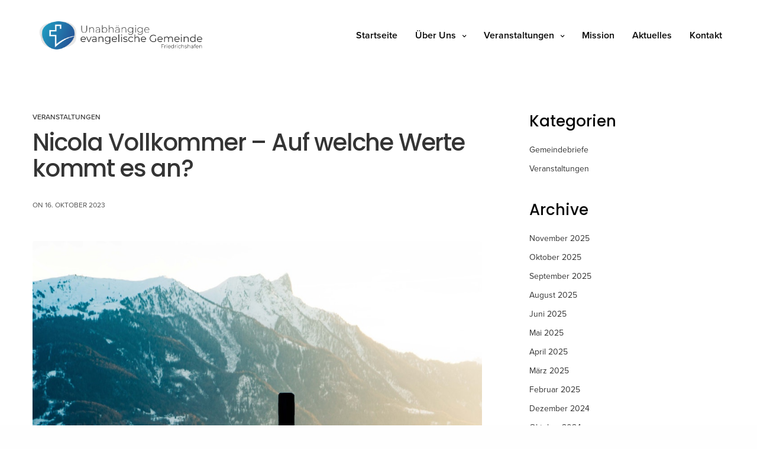

--- FILE ---
content_type: text/html; charset=UTF-8
request_url: https://ueg-fn.de/2023/10/nicola-vollkommer-auf-welche-werte-kommt-es-an/
body_size: 17916
content:
<!doctype html>
<html lang="de" prefix="og: https://ogp.me/ns#">
<head>
<meta charset="UTF-8" />
<meta name="viewport" content="width=device-width, initial-scale=1, maximum-scale=1, viewport-fit=cover">
<link rel="profile" href="http://gmpg.org/xfn/11">
<style>img:is([sizes="auto" i], [sizes^="auto," i]) { contain-intrinsic-size: 3000px 1500px }</style>
<!-- Suchmaschinen-Optimierung durch Rank Math PRO - https://rankmath.com/ -->
<title>Nicola Vollkommer - Auf welche Werte kommt es an? - Unabhängige evangelische Gemeinde Friedrichshafen</title>
<meta name="description" content="Herzliche Einladung zum Frauenabend von Nicola Vollkommer über die Werte auf die es im Leben wirklich ankommt."/>
<meta name="robots" content="index, follow, max-snippet:-1, max-video-preview:-1, max-image-preview:large"/>
<link rel="canonical" href="https://ueg-fn.de/2023/10/nicola-vollkommer-auf-welche-werte-kommt-es-an/" />
<meta property="og:locale" content="de_DE" />
<meta property="og:type" content="article" />
<meta property="og:title" content="Nicola Vollkommer - Auf welche Werte kommt es an? - Unabhängige evangelische Gemeinde Friedrichshafen" />
<meta property="og:description" content="Herzliche Einladung zum Frauenabend von Nicola Vollkommer über die Werte auf die es im Leben wirklich ankommt." />
<meta property="og:url" content="https://ueg-fn.de/2023/10/nicola-vollkommer-auf-welche-werte-kommt-es-an/" />
<meta property="og:site_name" content="Unabhängige evangelische Gemeinde Friedrichshafen" />
<meta property="article:section" content="Veranstaltungen" />
<meta property="og:updated_time" content="2023-10-16T16:40:40+01:00" />
<meta property="og:image" content="https://ueg-fn.de/wp-content/uploads/2021/03/jesus-im-mittelpunkt-trotz-corona-min.jpg" />
<meta property="og:image:secure_url" content="https://ueg-fn.de/wp-content/uploads/2021/03/jesus-im-mittelpunkt-trotz-corona-min.jpg" />
<meta property="og:image:width" content="1000" />
<meta property="og:image:height" content="852" />
<meta property="og:image:alt" content="Nicola Vollkommer &#8211; Auf welche Werte kommt es an?" />
<meta property="og:image:type" content="image/jpeg" />
<meta property="article:published_time" content="2023-10-16T16:38:49+01:00" />
<meta property="article:modified_time" content="2023-10-16T16:40:40+01:00" />
<meta name="twitter:card" content="summary_large_image" />
<meta name="twitter:title" content="Nicola Vollkommer - Auf welche Werte kommt es an? - Unabhängige evangelische Gemeinde Friedrichshafen" />
<meta name="twitter:description" content="Herzliche Einladung zum Frauenabend von Nicola Vollkommer über die Werte auf die es im Leben wirklich ankommt." />
<meta name="twitter:image" content="https://ueg-fn.de/wp-content/uploads/2021/03/jesus-im-mittelpunkt-trotz-corona-min.jpg" />
<meta name="twitter:label1" content="Verfasst von" />
<meta name="twitter:data1" content="Simon Kitzberger" />
<meta name="twitter:label2" content="Lesedauer" />
<meta name="twitter:data2" content="Weniger als eine Minute" />
<script type="application/ld+json" class="rank-math-schema">{"@context":"https://schema.org","@graph":[{"@type":"Organization","@id":"https://ueg-fn.de/#organization","name":"Unabh\u00e4ngige evangelische Gemeinde Friedrichshafen","url":"https://ueg-fn.de","logo":{"@type":"ImageObject","@id":"https://ueg-fn.de/#logo","url":"https://ueg-fn.de/wp-content/uploads/2019/05/cropped-logo-remake-icon-1.png","contentUrl":"https://ueg-fn.de/wp-content/uploads/2019/05/cropped-logo-remake-icon-1.png","caption":"Unabh\u00e4ngige evangelische Gemeinde Friedrichshafen","inLanguage":"de","width":"512","height":"512"}},{"@type":"WebSite","@id":"https://ueg-fn.de/#website","url":"https://ueg-fn.de","name":"Unabh\u00e4ngige evangelische Gemeinde Friedrichshafen","publisher":{"@id":"https://ueg-fn.de/#organization"},"inLanguage":"de"},{"@type":"ImageObject","@id":"https://ueg-fn.de/wp-content/uploads/2021/03/jesus-im-mittelpunkt-trotz-corona-min.jpg","url":"https://ueg-fn.de/wp-content/uploads/2021/03/jesus-im-mittelpunkt-trotz-corona-min.jpg","width":"1000","height":"852","inLanguage":"de"},{"@type":"WebPage","@id":"https://ueg-fn.de/2023/10/nicola-vollkommer-auf-welche-werte-kommt-es-an/#webpage","url":"https://ueg-fn.de/2023/10/nicola-vollkommer-auf-welche-werte-kommt-es-an/","name":"Nicola Vollkommer - Auf welche Werte kommt es an? - Unabh\u00e4ngige evangelische Gemeinde Friedrichshafen","datePublished":"2023-10-16T16:38:49+01:00","dateModified":"2023-10-16T16:40:40+01:00","isPartOf":{"@id":"https://ueg-fn.de/#website"},"primaryImageOfPage":{"@id":"https://ueg-fn.de/wp-content/uploads/2021/03/jesus-im-mittelpunkt-trotz-corona-min.jpg"},"inLanguage":"de"},{"@type":"Person","@id":"https://ueg-fn.de/author/uegadmin/","name":"Simon Kitzberger","url":"https://ueg-fn.de/author/uegadmin/","image":{"@type":"ImageObject","@id":"https://secure.gravatar.com/avatar/671fa180c8a930dd53bfbe830612a756?s=96&amp;d=mm&amp;r=g","url":"https://secure.gravatar.com/avatar/671fa180c8a930dd53bfbe830612a756?s=96&amp;d=mm&amp;r=g","caption":"Simon Kitzberger","inLanguage":"de"},"worksFor":{"@id":"https://ueg-fn.de/#organization"}},{"@type":"BlogPosting","headline":"Nicola Vollkommer - Auf welche Werte kommt es an? - Unabh\u00e4ngige evangelische Gemeinde Friedrichshafen","datePublished":"2023-10-16T16:38:49+01:00","dateModified":"2023-10-16T16:40:40+01:00","articleSection":"Veranstaltungen","author":{"@id":"https://ueg-fn.de/author/uegadmin/","name":"Simon Kitzberger"},"publisher":{"@id":"https://ueg-fn.de/#organization"},"description":"Herzliche Einladung zum Frauenabend von Nicola Vollkommer \u00fcber die Werte auf die es im Leben wirklich ankommt.","name":"Nicola Vollkommer - Auf welche Werte kommt es an? - Unabh\u00e4ngige evangelische Gemeinde Friedrichshafen","@id":"https://ueg-fn.de/2023/10/nicola-vollkommer-auf-welche-werte-kommt-es-an/#richSnippet","isPartOf":{"@id":"https://ueg-fn.de/2023/10/nicola-vollkommer-auf-welche-werte-kommt-es-an/#webpage"},"image":{"@id":"https://ueg-fn.de/wp-content/uploads/2021/03/jesus-im-mittelpunkt-trotz-corona-min.jpg"},"inLanguage":"de","mainEntityOfPage":{"@id":"https://ueg-fn.de/2023/10/nicola-vollkommer-auf-welche-werte-kommt-es-an/#webpage"}}]}</script>
<!-- /Rank Math WordPress SEO Plugin -->
<link rel='dns-prefetch' href='//use.typekit.net' />
<link rel="alternate" type="application/rss+xml" title="Unabhängige evangelische Gemeinde Friedrichshafen &raquo; Feed" href="https://ueg-fn.de/feed/" />
<link rel="alternate" type="application/rss+xml" title="Unabhängige evangelische Gemeinde Friedrichshafen &raquo; Kommentar-Feed" href="https://ueg-fn.de/comments/feed/" />
<link rel="alternate" type="application/rss+xml" title="Unabhängige evangelische Gemeinde Friedrichshafen &raquo; Nicola Vollkommer &#8211; Auf welche Werte kommt es an?-Kommentar-Feed" href="https://ueg-fn.de/2023/10/nicola-vollkommer-auf-welche-werte-kommt-es-an/feed/" />
<script type="text/javascript">
/* <![CDATA[ */
window._wpemojiSettings = {"baseUrl":"https:\/\/s.w.org\/images\/core\/emoji\/15.0.3\/72x72\/","ext":".png","svgUrl":"https:\/\/s.w.org\/images\/core\/emoji\/15.0.3\/svg\/","svgExt":".svg","source":{"concatemoji":"https:\/\/ueg-fn.de\/wp-includes\/js\/wp-emoji-release.min.js?ver=6.7.4"}};
/*! This file is auto-generated */
!function(i,n){var o,s,e;function c(e){try{var t={supportTests:e,timestamp:(new Date).valueOf()};sessionStorage.setItem(o,JSON.stringify(t))}catch(e){}}function p(e,t,n){e.clearRect(0,0,e.canvas.width,e.canvas.height),e.fillText(t,0,0);var t=new Uint32Array(e.getImageData(0,0,e.canvas.width,e.canvas.height).data),r=(e.clearRect(0,0,e.canvas.width,e.canvas.height),e.fillText(n,0,0),new Uint32Array(e.getImageData(0,0,e.canvas.width,e.canvas.height).data));return t.every(function(e,t){return e===r[t]})}function u(e,t,n){switch(t){case"flag":return n(e,"\ud83c\udff3\ufe0f\u200d\u26a7\ufe0f","\ud83c\udff3\ufe0f\u200b\u26a7\ufe0f")?!1:!n(e,"\ud83c\uddfa\ud83c\uddf3","\ud83c\uddfa\u200b\ud83c\uddf3")&&!n(e,"\ud83c\udff4\udb40\udc67\udb40\udc62\udb40\udc65\udb40\udc6e\udb40\udc67\udb40\udc7f","\ud83c\udff4\u200b\udb40\udc67\u200b\udb40\udc62\u200b\udb40\udc65\u200b\udb40\udc6e\u200b\udb40\udc67\u200b\udb40\udc7f");case"emoji":return!n(e,"\ud83d\udc26\u200d\u2b1b","\ud83d\udc26\u200b\u2b1b")}return!1}function f(e,t,n){var r="undefined"!=typeof WorkerGlobalScope&&self instanceof WorkerGlobalScope?new OffscreenCanvas(300,150):i.createElement("canvas"),a=r.getContext("2d",{willReadFrequently:!0}),o=(a.textBaseline="top",a.font="600 32px Arial",{});return e.forEach(function(e){o[e]=t(a,e,n)}),o}function t(e){var t=i.createElement("script");t.src=e,t.defer=!0,i.head.appendChild(t)}"undefined"!=typeof Promise&&(o="wpEmojiSettingsSupports",s=["flag","emoji"],n.supports={everything:!0,everythingExceptFlag:!0},e=new Promise(function(e){i.addEventListener("DOMContentLoaded",e,{once:!0})}),new Promise(function(t){var n=function(){try{var e=JSON.parse(sessionStorage.getItem(o));if("object"==typeof e&&"number"==typeof e.timestamp&&(new Date).valueOf()<e.timestamp+604800&&"object"==typeof e.supportTests)return e.supportTests}catch(e){}return null}();if(!n){if("undefined"!=typeof Worker&&"undefined"!=typeof OffscreenCanvas&&"undefined"!=typeof URL&&URL.createObjectURL&&"undefined"!=typeof Blob)try{var e="postMessage("+f.toString()+"("+[JSON.stringify(s),u.toString(),p.toString()].join(",")+"));",r=new Blob([e],{type:"text/javascript"}),a=new Worker(URL.createObjectURL(r),{name:"wpTestEmojiSupports"});return void(a.onmessage=function(e){c(n=e.data),a.terminate(),t(n)})}catch(e){}c(n=f(s,u,p))}t(n)}).then(function(e){for(var t in e)n.supports[t]=e[t],n.supports.everything=n.supports.everything&&n.supports[t],"flag"!==t&&(n.supports.everythingExceptFlag=n.supports.everythingExceptFlag&&n.supports[t]);n.supports.everythingExceptFlag=n.supports.everythingExceptFlag&&!n.supports.flag,n.DOMReady=!1,n.readyCallback=function(){n.DOMReady=!0}}).then(function(){return e}).then(function(){var e;n.supports.everything||(n.readyCallback(),(e=n.source||{}).concatemoji?t(e.concatemoji):e.wpemoji&&e.twemoji&&(t(e.twemoji),t(e.wpemoji)))}))}((window,document),window._wpemojiSettings);
/* ]]> */
</script>
<!-- <link rel='stylesheet' id='mec-select2-style-css' href='https://ueg-fn.de/wp-content/plugins/modern-events-calendar-lite/assets/packages/select2/select2.min.css?ver=6.5.5' media='all' /> -->
<!-- <link rel='stylesheet' id='mec-font-icons-css' href='https://ueg-fn.de/wp-content/plugins/modern-events-calendar-lite/assets/css/iconfonts.css?ver=6.7.4' media='all' /> -->
<!-- <link rel='stylesheet' id='mec-frontend-style-css' href='https://ueg-fn.de/wp-content/plugins/modern-events-calendar-lite/assets/css/frontend.min.css?ver=6.5.5' media='all' /> -->
<!-- <link rel='stylesheet' id='mec-tooltip-style-css' href='https://ueg-fn.de/wp-content/plugins/modern-events-calendar-lite/assets/packages/tooltip/tooltip.css?ver=6.7.4' media='all' /> -->
<!-- <link rel='stylesheet' id='mec-tooltip-shadow-style-css' href='https://ueg-fn.de/wp-content/plugins/modern-events-calendar-lite/assets/packages/tooltip/tooltipster-sideTip-shadow.min.css?ver=6.7.4' media='all' /> -->
<!-- <link rel='stylesheet' id='featherlight-css' href='https://ueg-fn.de/wp-content/plugins/modern-events-calendar-lite/assets/packages/featherlight/featherlight.css?ver=6.7.4' media='all' /> -->
<!-- <link rel='stylesheet' id='mec-lity-style-css' href='https://ueg-fn.de/wp-content/plugins/modern-events-calendar-lite/assets/packages/lity/lity.min.css?ver=6.7.4' media='all' /> -->
<!-- <link rel='stylesheet' id='mec-general-calendar-style-css' href='https://ueg-fn.de/wp-content/plugins/modern-events-calendar-lite/assets/css/mec-general-calendar.css?ver=6.7.4' media='all' /> -->
<link rel="stylesheet" type="text/css" href="//ueg-fn.de/wp-content/cache/wpfc-minified/g0i8hs4q/hqfc1.css" media="all"/>
<style id='wp-emoji-styles-inline-css' type='text/css'>
img.wp-smiley, img.emoji {
display: inline !important;
border: none !important;
box-shadow: none !important;
height: 1em !important;
width: 1em !important;
margin: 0 0.07em !important;
vertical-align: -0.1em !important;
background: none !important;
padding: 0 !important;
}
</style>
<!-- <link rel='stylesheet' id='wp-block-library-css' href='https://ueg-fn.de/wp-includes/css/dist/block-library/style.min.css?ver=6.7.4' media='all' /> -->
<link rel="stylesheet" type="text/css" href="//ueg-fn.de/wp-content/cache/wpfc-minified/8uxbgsas/7nmll.css" media="all"/>
<style id='rank-math-toc-block-style-inline-css' type='text/css'>
.wp-block-rank-math-toc-block nav ol{counter-reset:item}.wp-block-rank-math-toc-block nav ol li{display:block}.wp-block-rank-math-toc-block nav ol li:before{content:counters(item, ".") ". ";counter-increment:item}
</style>
<style id='rank-math-rich-snippet-style-inline-css' type='text/css'>
/*!
* Plugin:  Rank Math
* URL: https://rankmath.com/wordpress/plugin/seo-suite/
* Name:  rank-math-review-snippet.css
*/@-webkit-keyframes spin{0%{-webkit-transform:rotate(0deg)}100%{-webkit-transform:rotate(-360deg)}}@keyframes spin{0%{-webkit-transform:rotate(0deg)}100%{-webkit-transform:rotate(-360deg)}}@keyframes bounce{from{-webkit-transform:translateY(0px);transform:translateY(0px)}to{-webkit-transform:translateY(-5px);transform:translateY(-5px)}}@-webkit-keyframes bounce{from{-webkit-transform:translateY(0px);transform:translateY(0px)}to{-webkit-transform:translateY(-5px);transform:translateY(-5px)}}@-webkit-keyframes loading{0%{background-size:20% 50% ,20% 50% ,20% 50%}20%{background-size:20% 20% ,20% 50% ,20% 50%}40%{background-size:20% 100%,20% 20% ,20% 50%}60%{background-size:20% 50% ,20% 100%,20% 20%}80%{background-size:20% 50% ,20% 50% ,20% 100%}100%{background-size:20% 50% ,20% 50% ,20% 50%}}@keyframes loading{0%{background-size:20% 50% ,20% 50% ,20% 50%}20%{background-size:20% 20% ,20% 50% ,20% 50%}40%{background-size:20% 100%,20% 20% ,20% 50%}60%{background-size:20% 50% ,20% 100%,20% 20%}80%{background-size:20% 50% ,20% 50% ,20% 100%}100%{background-size:20% 50% ,20% 50% ,20% 50%}}:root{--rankmath-wp-adminbar-height: 0}#rank-math-rich-snippet-wrapper{overflow:hidden}#rank-math-rich-snippet-wrapper h5.rank-math-title{display:block;font-size:18px;line-height:1.4}#rank-math-rich-snippet-wrapper .rank-math-review-image{float:right;max-width:40%;margin-left:15px}#rank-math-rich-snippet-wrapper .rank-math-review-data{margin-bottom:15px}#rank-math-rich-snippet-wrapper .rank-math-total-wrapper{width:100%;padding:0 0 20px 0;float:left;clear:both;position:relative;-webkit-box-sizing:border-box;box-sizing:border-box}#rank-math-rich-snippet-wrapper .rank-math-total-wrapper .rank-math-total{border:0;display:block;margin:0;width:auto;float:left;text-align:left;padding:0;font-size:24px;line-height:1;font-weight:700;-webkit-box-sizing:border-box;box-sizing:border-box;overflow:hidden}#rank-math-rich-snippet-wrapper .rank-math-total-wrapper .rank-math-review-star{float:left;margin-left:15px;margin-top:5px;position:relative;z-index:99;line-height:1}#rank-math-rich-snippet-wrapper .rank-math-total-wrapper .rank-math-review-star .rank-math-review-result-wrapper{display:inline-block;white-space:nowrap;position:relative;color:#e7e7e7}#rank-math-rich-snippet-wrapper .rank-math-total-wrapper .rank-math-review-star .rank-math-review-result-wrapper .rank-math-review-result{position:absolute;top:0;left:0;overflow:hidden;white-space:nowrap;color:#ffbe01}#rank-math-rich-snippet-wrapper .rank-math-total-wrapper .rank-math-review-star .rank-math-review-result-wrapper i{font-size:18px;-webkit-text-stroke-width:1px;font-style:normal;padding:0 2px;line-height:inherit}#rank-math-rich-snippet-wrapper .rank-math-total-wrapper .rank-math-review-star .rank-math-review-result-wrapper i:before{content:"\2605"}body.rtl #rank-math-rich-snippet-wrapper .rank-math-review-image{float:left;margin-left:0;margin-right:15px}body.rtl #rank-math-rich-snippet-wrapper .rank-math-total-wrapper .rank-math-total{float:right}body.rtl #rank-math-rich-snippet-wrapper .rank-math-total-wrapper .rank-math-review-star{float:right;margin-left:0;margin-right:15px}body.rtl #rank-math-rich-snippet-wrapper .rank-math-total-wrapper .rank-math-review-star .rank-math-review-result{left:auto;right:0}@media screen and (max-width: 480px){#rank-math-rich-snippet-wrapper .rank-math-review-image{display:block;max-width:100%;width:100%;text-align:center;margin-right:0}#rank-math-rich-snippet-wrapper .rank-math-review-data{clear:both}}.clear{clear:both}
</style>
<style id='classic-theme-styles-inline-css' type='text/css'>
/*! This file is auto-generated */
.wp-block-button__link{color:#fff;background-color:#32373c;border-radius:9999px;box-shadow:none;text-decoration:none;padding:calc(.667em + 2px) calc(1.333em + 2px);font-size:1.125em}.wp-block-file__button{background:#32373c;color:#fff;text-decoration:none}
</style>
<style id='global-styles-inline-css' type='text/css'>
:root{--wp--preset--aspect-ratio--square: 1;--wp--preset--aspect-ratio--4-3: 4/3;--wp--preset--aspect-ratio--3-4: 3/4;--wp--preset--aspect-ratio--3-2: 3/2;--wp--preset--aspect-ratio--2-3: 2/3;--wp--preset--aspect-ratio--16-9: 16/9;--wp--preset--aspect-ratio--9-16: 9/16;--wp--preset--color--black: #000000;--wp--preset--color--cyan-bluish-gray: #abb8c3;--wp--preset--color--white: #ffffff;--wp--preset--color--pale-pink: #f78da7;--wp--preset--color--vivid-red: #cf2e2e;--wp--preset--color--luminous-vivid-orange: #ff6900;--wp--preset--color--luminous-vivid-amber: #fcb900;--wp--preset--color--light-green-cyan: #7bdcb5;--wp--preset--color--vivid-green-cyan: #00d084;--wp--preset--color--pale-cyan-blue: #8ed1fc;--wp--preset--color--vivid-cyan-blue: #0693e3;--wp--preset--color--vivid-purple: #9b51e0;--wp--preset--color--thb-accent: #2097bf;--wp--preset--gradient--vivid-cyan-blue-to-vivid-purple: linear-gradient(135deg,rgba(6,147,227,1) 0%,rgb(155,81,224) 100%);--wp--preset--gradient--light-green-cyan-to-vivid-green-cyan: linear-gradient(135deg,rgb(122,220,180) 0%,rgb(0,208,130) 100%);--wp--preset--gradient--luminous-vivid-amber-to-luminous-vivid-orange: linear-gradient(135deg,rgba(252,185,0,1) 0%,rgba(255,105,0,1) 100%);--wp--preset--gradient--luminous-vivid-orange-to-vivid-red: linear-gradient(135deg,rgba(255,105,0,1) 0%,rgb(207,46,46) 100%);--wp--preset--gradient--very-light-gray-to-cyan-bluish-gray: linear-gradient(135deg,rgb(238,238,238) 0%,rgb(169,184,195) 100%);--wp--preset--gradient--cool-to-warm-spectrum: linear-gradient(135deg,rgb(74,234,220) 0%,rgb(151,120,209) 20%,rgb(207,42,186) 40%,rgb(238,44,130) 60%,rgb(251,105,98) 80%,rgb(254,248,76) 100%);--wp--preset--gradient--blush-light-purple: linear-gradient(135deg,rgb(255,206,236) 0%,rgb(152,150,240) 100%);--wp--preset--gradient--blush-bordeaux: linear-gradient(135deg,rgb(254,205,165) 0%,rgb(254,45,45) 50%,rgb(107,0,62) 100%);--wp--preset--gradient--luminous-dusk: linear-gradient(135deg,rgb(255,203,112) 0%,rgb(199,81,192) 50%,rgb(65,88,208) 100%);--wp--preset--gradient--pale-ocean: linear-gradient(135deg,rgb(255,245,203) 0%,rgb(182,227,212) 50%,rgb(51,167,181) 100%);--wp--preset--gradient--electric-grass: linear-gradient(135deg,rgb(202,248,128) 0%,rgb(113,206,126) 100%);--wp--preset--gradient--midnight: linear-gradient(135deg,rgb(2,3,129) 0%,rgb(40,116,252) 100%);--wp--preset--font-size--small: 13px;--wp--preset--font-size--medium: 20px;--wp--preset--font-size--large: 36px;--wp--preset--font-size--x-large: 42px;--wp--preset--spacing--20: 0.44rem;--wp--preset--spacing--30: 0.67rem;--wp--preset--spacing--40: 1rem;--wp--preset--spacing--50: 1.5rem;--wp--preset--spacing--60: 2.25rem;--wp--preset--spacing--70: 3.38rem;--wp--preset--spacing--80: 5.06rem;--wp--preset--shadow--natural: 6px 6px 9px rgba(0, 0, 0, 0.2);--wp--preset--shadow--deep: 12px 12px 50px rgba(0, 0, 0, 0.4);--wp--preset--shadow--sharp: 6px 6px 0px rgba(0, 0, 0, 0.2);--wp--preset--shadow--outlined: 6px 6px 0px -3px rgba(255, 255, 255, 1), 6px 6px rgba(0, 0, 0, 1);--wp--preset--shadow--crisp: 6px 6px 0px rgba(0, 0, 0, 1);}:where(.is-layout-flex){gap: 0.5em;}:where(.is-layout-grid){gap: 0.5em;}body .is-layout-flex{display: flex;}.is-layout-flex{flex-wrap: wrap;align-items: center;}.is-layout-flex > :is(*, div){margin: 0;}body .is-layout-grid{display: grid;}.is-layout-grid > :is(*, div){margin: 0;}:where(.wp-block-columns.is-layout-flex){gap: 2em;}:where(.wp-block-columns.is-layout-grid){gap: 2em;}:where(.wp-block-post-template.is-layout-flex){gap: 1.25em;}:where(.wp-block-post-template.is-layout-grid){gap: 1.25em;}.has-black-color{color: var(--wp--preset--color--black) !important;}.has-cyan-bluish-gray-color{color: var(--wp--preset--color--cyan-bluish-gray) !important;}.has-white-color{color: var(--wp--preset--color--white) !important;}.has-pale-pink-color{color: var(--wp--preset--color--pale-pink) !important;}.has-vivid-red-color{color: var(--wp--preset--color--vivid-red) !important;}.has-luminous-vivid-orange-color{color: var(--wp--preset--color--luminous-vivid-orange) !important;}.has-luminous-vivid-amber-color{color: var(--wp--preset--color--luminous-vivid-amber) !important;}.has-light-green-cyan-color{color: var(--wp--preset--color--light-green-cyan) !important;}.has-vivid-green-cyan-color{color: var(--wp--preset--color--vivid-green-cyan) !important;}.has-pale-cyan-blue-color{color: var(--wp--preset--color--pale-cyan-blue) !important;}.has-vivid-cyan-blue-color{color: var(--wp--preset--color--vivid-cyan-blue) !important;}.has-vivid-purple-color{color: var(--wp--preset--color--vivid-purple) !important;}.has-black-background-color{background-color: var(--wp--preset--color--black) !important;}.has-cyan-bluish-gray-background-color{background-color: var(--wp--preset--color--cyan-bluish-gray) !important;}.has-white-background-color{background-color: var(--wp--preset--color--white) !important;}.has-pale-pink-background-color{background-color: var(--wp--preset--color--pale-pink) !important;}.has-vivid-red-background-color{background-color: var(--wp--preset--color--vivid-red) !important;}.has-luminous-vivid-orange-background-color{background-color: var(--wp--preset--color--luminous-vivid-orange) !important;}.has-luminous-vivid-amber-background-color{background-color: var(--wp--preset--color--luminous-vivid-amber) !important;}.has-light-green-cyan-background-color{background-color: var(--wp--preset--color--light-green-cyan) !important;}.has-vivid-green-cyan-background-color{background-color: var(--wp--preset--color--vivid-green-cyan) !important;}.has-pale-cyan-blue-background-color{background-color: var(--wp--preset--color--pale-cyan-blue) !important;}.has-vivid-cyan-blue-background-color{background-color: var(--wp--preset--color--vivid-cyan-blue) !important;}.has-vivid-purple-background-color{background-color: var(--wp--preset--color--vivid-purple) !important;}.has-black-border-color{border-color: var(--wp--preset--color--black) !important;}.has-cyan-bluish-gray-border-color{border-color: var(--wp--preset--color--cyan-bluish-gray) !important;}.has-white-border-color{border-color: var(--wp--preset--color--white) !important;}.has-pale-pink-border-color{border-color: var(--wp--preset--color--pale-pink) !important;}.has-vivid-red-border-color{border-color: var(--wp--preset--color--vivid-red) !important;}.has-luminous-vivid-orange-border-color{border-color: var(--wp--preset--color--luminous-vivid-orange) !important;}.has-luminous-vivid-amber-border-color{border-color: var(--wp--preset--color--luminous-vivid-amber) !important;}.has-light-green-cyan-border-color{border-color: var(--wp--preset--color--light-green-cyan) !important;}.has-vivid-green-cyan-border-color{border-color: var(--wp--preset--color--vivid-green-cyan) !important;}.has-pale-cyan-blue-border-color{border-color: var(--wp--preset--color--pale-cyan-blue) !important;}.has-vivid-cyan-blue-border-color{border-color: var(--wp--preset--color--vivid-cyan-blue) !important;}.has-vivid-purple-border-color{border-color: var(--wp--preset--color--vivid-purple) !important;}.has-vivid-cyan-blue-to-vivid-purple-gradient-background{background: var(--wp--preset--gradient--vivid-cyan-blue-to-vivid-purple) !important;}.has-light-green-cyan-to-vivid-green-cyan-gradient-background{background: var(--wp--preset--gradient--light-green-cyan-to-vivid-green-cyan) !important;}.has-luminous-vivid-amber-to-luminous-vivid-orange-gradient-background{background: var(--wp--preset--gradient--luminous-vivid-amber-to-luminous-vivid-orange) !important;}.has-luminous-vivid-orange-to-vivid-red-gradient-background{background: var(--wp--preset--gradient--luminous-vivid-orange-to-vivid-red) !important;}.has-very-light-gray-to-cyan-bluish-gray-gradient-background{background: var(--wp--preset--gradient--very-light-gray-to-cyan-bluish-gray) !important;}.has-cool-to-warm-spectrum-gradient-background{background: var(--wp--preset--gradient--cool-to-warm-spectrum) !important;}.has-blush-light-purple-gradient-background{background: var(--wp--preset--gradient--blush-light-purple) !important;}.has-blush-bordeaux-gradient-background{background: var(--wp--preset--gradient--blush-bordeaux) !important;}.has-luminous-dusk-gradient-background{background: var(--wp--preset--gradient--luminous-dusk) !important;}.has-pale-ocean-gradient-background{background: var(--wp--preset--gradient--pale-ocean) !important;}.has-electric-grass-gradient-background{background: var(--wp--preset--gradient--electric-grass) !important;}.has-midnight-gradient-background{background: var(--wp--preset--gradient--midnight) !important;}.has-small-font-size{font-size: var(--wp--preset--font-size--small) !important;}.has-medium-font-size{font-size: var(--wp--preset--font-size--medium) !important;}.has-large-font-size{font-size: var(--wp--preset--font-size--large) !important;}.has-x-large-font-size{font-size: var(--wp--preset--font-size--x-large) !important;}
:where(.wp-block-post-template.is-layout-flex){gap: 1.25em;}:where(.wp-block-post-template.is-layout-grid){gap: 1.25em;}
:where(.wp-block-columns.is-layout-flex){gap: 2em;}:where(.wp-block-columns.is-layout-grid){gap: 2em;}
:root :where(.wp-block-pullquote){font-size: 1.5em;line-height: 1.6;}
</style>
<!-- <link rel='stylesheet' id='wpps-fonts-css' href='https://ueg-fn.de/wp-content/plugins/wp-edit-password-protected/assets/css/wpps-fonts.css?ver=1.2.9' media='all' /> -->
<!-- <link rel='stylesheet' id='wppps-style-css' href='https://ueg-fn.de/wp-content/plugins/wp-edit-password-protected/assets/css/wppps-style.css?ver=1.2.9' media='all' /> -->
<!-- <link rel='stylesheet' id='thb-fa-css' href='https://ueg-fn.de/wp-content/themes/revolution/assets/css/font-awesome.min.css?ver=2.4.5.3' media='all' /> -->
<!-- <link rel='stylesheet' id='thb-app-css' href='https://ueg-fn.de/wp-content/themes/revolution/assets/css/app.css?ver=2.4.5.3' media='all' /> -->
<link rel="stylesheet" type="text/css" href="//ueg-fn.de/wp-content/cache/wpfc-minified/kp0ym3oc/7woit.css" media="all"/>
<style id='thb-app-inline-css' type='text/css'>
h1, .h1, .thb-countdown .thb-countdown-ul li .timestamp, h2, .h2, h3, .h3, h4, .h4, h5, .h5, h6, .h6 {font-family:'Poppins', 'BlinkMacSystemFont', -apple-system, 'Roboto', 'Lucida Sans';}body {font-family:'proxima-nova', 'BlinkMacSystemFont', -apple-system, 'Roboto', 'Lucida Sans';}.thb-full-menu {}.thb-mobile-menu,.thb-secondary-menu {}em {font-family:'Playfair Display', 'BlinkMacSystemFont', -apple-system, 'Roboto', 'Lucida Sans';}label {}input[type="submit"],submit,.button,.btn,.btn-block,.btn-text,.vc_btn3 {}p,.post-detail .post-content {}.thb-full-menu>li>a,.thb-header-menu>li>a {font-weight:600;}.subfooter .thb-full-menu>li>a {}.subheader {}.thb-full-menu li .sub-menu a,.thb-dropdown-style2 .thb-full-menu .sub-menu>li a,.thb-dropdown-style2 .thb-full-menu .sub-menu>li.title-item>a,.thb-dropdown-style3 .thb-full-menu .sub-menu>li a,.thb-dropdown-style3 .thb-full-menu .sub-menu>li.title-item>a,.thb-header-menu li .sub-menu a {}.thb-full-menu>li>a.social {}.widget>h6 {font-weight:500;font-size:26px;}.footer .widget,.footer .widget p {}.thb-mobile-menu>li>a {}.thb-mobile-menu .sub-menu a {}.thb-secondary-menu a {}#mobile-menu .menu-footer {}#mobile-menu .socials a {}.subfooter .socials a {}.products .product.thb-listing-style2 h3,.products .product.thb-listing-style1 h3 {}.thb-product-detail .product-information h1.product_title {}.thb-product-detail .product-information .woocommerce-product-details__short-description,.thb-product-detail .product-information .woocommerce-product-details__short-description p {}@media screen and (min-width:1024px) {h1,.h1 {}}h1,.h1 {}@media screen and (min-width:1024px) {h2 {}}h2 {}@media screen and (min-width:1024px) {h3 {}}h3 {}@media screen and (min-width:1024px) {h4 {}}h4 {}@media screen and (min-width:1024px) {h5 {}}h5 {}h6 {}.header-secondary-text div p:not(.smaller) {}.header-secondary-text div p.smaller {}.logolink .logoimg {max-height:60px;}.logolink .logoimg[src$=".svg"] {max-height:100%;height:60px;}@media only screen and (min-width:40.0625em) {.header {padding-top:30px;padding-bottom:30px;;}}@media only screen and (min-width:40.0625em) {.header.fixed {padding-top:15px;padding-bottom:15px;;}}@media only screen and (max-width:40.0625em) {.header,.header.fixed {padding-top:15px;padding-bottom:15px;;}}.footer {padding-top:120px;}.subfooter {padding-top:90px;padding-bottom:80px;}a:hover,.thb-full-menu.thb-standard>li.current-menu-item:not(.has-hash)>a,.thb-full-menu>li a:not(.logolink)[data-filter].active,#mobile-menu.dark .thb-mobile-menu>li>a:hover,#mobile-menu.dark .sub-menu a:hover,#mobile-menu.dark .thb-secondary-menu a:hover,.thb-mobile-menu>li.menu-item-has-children>a:hover .thb-arrow div,.thb-secondary-menu a:hover,.authorpage .author-content .square-icon:hover,.authorpage .author-content .square-icon.email:hover,.commentlist .comment .reply a:hover,input[type="submit"].style3,.button.style3,.btn.style3,input[type="submit"].style4,.button.style4,.btn.style4,input[type="submit"].style4:hover,.button.style4:hover,.btn.style4:hover,.more-link,.thb-portfolio-filter.style1 ul li a:hover,.thb-portfolio-filter.style1 ul li a.active,.thb-portfolio-filter.style2 .select2.select2-container--default .select2-selection--single .select2-selection__rendered,.thb-portfolio-filter.style2 .select2-dropdown .select2-results__options .select2-results__option[aria-selected=true] span,.thb-portfolio-filter.style2 .select2-dropdown .select2-results__options .select2-results__option.select2-results__option--highlighted span,.thb-autotype .thb-autotype-entry,.thb-tabs.style3 .vc_tta-panel-heading h4 a:hover,.thb-tabs.style3 .vc_tta-panel-heading h4 a.active,.thb-tabs.style4 .vc_tta-panel-heading h4 a.active,.thb-tabs.style4 .vc_tta-panel-heading h4 a:hover,.thb_location_container.row .thb_location h5,.thb-portfolio-slider.thb-portfolio-slider-style3 .portfolio-slide .content-side .thb-categories,.thb-portfolio-slider.thb-portfolio-slider-style3 .portfolio-slide .content-side .thb-categories a,.woocommerce-checkout-payment .wc_payment_methods .wc_payment_method.payment_method_paypal .about_paypal,input[type="submit"].style2, .button.style2, .btn.style2,.thb-header-menu > li.menu-item-has-children:hover > a,.thb-header-menu > li.menu-item-has-children.sfHover > a,.thb-header-menu > li.menu-item-has-children:hover>a span:after,.thb-header-menu > li.menu-item-has-children.sfHover > a span:after,.thb-pricing-table.style2 .pricing-container .thb_pricing_head .thb-price,.post.style8 .style8-meta .style8-link a,.thb-iconbox.top.type5 .iconbox-content .thb-read-more,.thb-testimonials.style7 .testimonial-author cite,.thb-testimonials.style7 .testimonial-author span,.post.style9.active .post-title a,.columns.thb-light-column .post.style9 .post-category a,.thb-page-header .thb-blog-categories li a.active,.has-thb-accent-color,.wp-block-button .wp-block-button__link.has-thb-accent-color,.thb-page-menu.style2 li:hover a,.thb-page-menu.style2 li.current_page_item a,.post.style10 .style10-readmore,.btn-text.style-accent-link,.thb-page-menu li.current_page_item a {color:#2097bf;}.thb-full-menu.thb-line-marker>li>a:before,.thb-page-header .thb-blog-categories li a:after,.select2-container .select2-dropdown .select2-results .select2-results__option[aria-selected=true],input[type="submit"],.button,.btn,input[type="submit"].black:hover,input[type="submit"].wc-forward.checkout:hover,.button.black:hover,.button.wc-forward.checkout:hover,.btn.black:not(.style4):hover,.btn.wc-forward.checkout:hover,input[type="submit"].style2:hover,.button.style2:hover,.btn.style2:hover,input[type="submit"].style3:before,.button.style3:before,.btn.style3:before,input[type="submit"].style4:after,.button.style4:after,.btn.style4:after,.btn-text.style3 .circle-btn,[class^="tag-cloud-link"]:hover,.thb-portfolio-filter.style1 ul li a:before,.thb-portfolio-filter.style2 .select2.select2-container--default .select2-selection--single .select2-selection__arrow:after,.thb-portfolio-filter.style2 .select2.select2-container--default .select2-selection--single .select2-selection__arrow:before,.thb-portfolio-filter.style2 .select2-dropdown .select2-results__options .select2-results__option span:before,.boxed-icon.email:hover,.thb-progressbar .thb-progress span,#scroll_to_top:hover .thb-animated-arrow.circular,.thb-tabs.style1 .vc_tta-panel-heading h4 a:before,.thb-tabs.style4 .vc_tta-panel-heading h4 a:before,.thb-client-row.thb-opacity.with-accent .thb-client:hover,.badge.onsale,.demo_store,.products .product .product_after_title .button:hover:after,.woocommerce-MyAccount-navigation ul li:hover a,.woocommerce-MyAccount-navigation ul li.is-active a,.footer_bar .socials .social.email:hover,.thb-header-menu > li.menu-item-has-children > a span:before,.thb-page-menu.style1 li:hover a, .thb-page-menu.style1 li.current_page_item a,.thb-client-row .style4 .accent-color,.preloader-style3-container:before,.preloader-style3-container:after,.has-thb-accent-background-color,.wp-block-button .wp-block-button__link.has-thb-accent-background-color,.thb-portfolio-slider.thb-portfolio-slider-style7 .portfolio-style7-dots-wrapper .thb-portfolio-slider-style7-bullets:before,.thb-portfolio-slider.thb-portfolio-slider-style8 .thb-portfolio-slide-excerpt {background-color:#2097bf;}input[type="submit"]:hover,.button:hover,.btn:hover {background-color:#1e8cb2;}.share_container .product_copy form,input[type="text"]:focus,input[type="password"]:focus,input[type="date"]:focus,input[type="datetime"]:focus,input[type="email"]:focus,input[type="number"]:focus,input[type="search"]:focus,input[type="tel"]:focus,input[type="time"]:focus,input[type="url"]:focus,textarea:focus,.select2.select2-container--default.select2-container--open .select2-selection--single,.select2-container .select2-dropdown,.select2-container .select2-dropdown.select2-drop-active,input[type="submit"].style2,.button.style2,.btn.style2,input[type="submit"].style3,.button.style3,.btn.style3,input[type="submit"].style4,.button.style4,.btn.style4,[class^="tag-cloud-link"]:hover,.boxed-icon.email:hover,.wpb_text_column a:not(.btn):not(.button):after,.thb-client-row.has-border.thb-opacity.with-accent .thb-client:hover,.thb-pricing-table.style1 .thb-pricing-column.highlight-true .pricing-container,.woocommerce-MyAccount-navigation ul li:hover a,.woocommerce-MyAccount-navigation ul li.is-active a,.footer_bar .socials .social.email:hover,.thb-iconbox.top.type5,.thb-page-menu.style1 li:hover a, .thb-page-menu.style1 li.current_page_item a,.post.style9 .style9-title .style9-arrow:hover,.post.style9.active .style9-arrow,.thb-testimonials.style9 .slick-dots-wrapper .slick-dots li.slick-active .portrait_bullet,.thb-iconbox.type7:hover {border-color:#2097bf;}.select2-container .select2-dropdown.select2-drop-active.select2-drop-above,.woocommerce-MyAccount-navigation ul li:hover+li a,.woocommerce-MyAccount-navigation ul li.is-active+li a,.thb-page-menu.style1 li:hover+li a, .thb-page-menu.style1 li.current_page_item+li a,.thb-dropdown-style3 .thb-full-menu .sub-menu {border-top-color:#2097bf;}.thb-dropdown-style3 .thb-full-menu .sub-menu:after {border-bottom-color:#2097bf;}.commentlist .comment .reply a:hover svg path,.btn-text.style4 .arrow svg:first-child,.thb-iconbox.top.type5 .iconbox-content .thb-read-more svg,.thb-iconbox.top.type5 .iconbox-content .thb-read-more svg .bar,.post.style9.active .style9-arrow svg {fill:#2097bf;}.thb-tabs.style2 .vc_tta-panel-heading h4 a.active {-moz-box-shadow:inset 0 -3px 0 #2097bf,0 1px 0 #2097bf;-webkit-box-shadow:inset 0 -3px 0 #2097bf,0 1px 0 #2097bf;box-shadow:inset 0 -3px 0 #2097bf,0 1px 0 #2097bf;}.thb-fancy-box.fancy-style5:hover .thb-fancy-content {-moz-box-shadow:inset 0 -3px 0 #2097bf;-webkit-box-shadow:inset 0 -3px 0 #2097bf;box-shadow:inset 0 -3px 0 #2097bf;}.footer,.footer p,.footer.dark p {color:#7c7c7c;}.subfooter,.subfooter p,.subfooter.dark p {opacity:1;color:#898989;}.thb-dropdown-style3 .thb-full-menu .sub-menu {border-top-color:#1e73be;}.thb-dropdown-style3 .thb-full-menu .sub-menu:after {border-bottom-color:#1e73be;}.thb-full-menu.thb-underline>li>a:before {background:#4486bf !important;}.footer .widget a { color:#ffffff !important; }.footer .widget a:hover { color:#ffffff !important; }.footer.dark .widget a { color:#ffffff !important; }.footer.dark .widget a:hover { color:#ffffff !important; }.subfooter a { color:#ffffff !important; }.subfooter a:hover { color:#ffffff !important; }.page-id-1597 #wrapper div[role="main"],.postid-1597 #wrapper div[role="main"] {}.footer {background-color:#171717 !important;}.subfooter {background-color:#171717 !important;}.footer .footer-logo-holder .footer-logolink .logoimg {max-height:70;}.subfooter .footer-logo-holder .logoimg {max-height:90px;}.post.style5 .post-gallery .post-title a { text-transform:none; }
</style>
<!-- <link rel='stylesheet' id='thb-style-css' href='https://ueg-fn.de/wp-content/themes/revolution/style.css?ver=2.4.5.3' media='all' /> -->
<!-- <link rel='stylesheet' id='thb-google-fonts-css' href='//ueg-fn.de/wp-content/uploads/omgf/thb-google-fonts/thb-google-fonts.css?ver=1750869134' media='all' /> -->
<!-- <link rel='stylesheet' id='dflip-style-css' href='https://ueg-fn.de/wp-content/plugins/3d-flipbook-dflip-lite/assets/css/dflip.min.css?ver=2.3.48' media='all' /> -->
<!-- <link rel='stylesheet' id='__EPYT__style-css' href='https://ueg-fn.de/wp-content/plugins/youtube-embed-plus-pro/styles/ytprefs.min.css?ver=14.2.1.2' media='all' /> -->
<link rel="stylesheet" type="text/css" href="//ueg-fn.de/wp-content/cache/wpfc-minified/2dvw0u8x/hql7r.css" media="all"/>
<style id='__EPYT__style-inline-css' type='text/css'>
.epyt-gallery-thumb {
width: 33.333%;
}
</style>
<!-- <link rel='stylesheet' id='__disptype__-css' href='https://ueg-fn.de/wp-content/plugins/youtube-embed-plus-pro/scripts/lity.min.css?ver=14.2.1.2' media='all' /> -->
<link rel="stylesheet" type="text/css" href="//ueg-fn.de/wp-content/cache/wpfc-minified/mog2qog7/g4f79.css" media="all"/>
<script src='//ueg-fn.de/wp-content/cache/wpfc-minified/jzfevhcl/7nmll.js' type="text/javascript"></script>
<!-- <script type="text/javascript" src="https://ueg-fn.de/wp-includes/js/jquery/jquery.min.js?ver=3.7.1" id="jquery-core-js"></script> -->
<!-- <script type="text/javascript" src="https://ueg-fn.de/wp-includes/js/jquery/jquery-migrate.min.js?ver=3.4.1" id="jquery-migrate-js"></script> -->
<!-- <script type="text/javascript" src="https://ueg-fn.de/wp-content/plugins/modern-events-calendar-lite/assets/js/mec-general-calendar.js?ver=6.5.5" id="mec-general-calendar-script-js"></script> -->
<script type="text/javascript" id="mec-frontend-script-js-extra">
/* <![CDATA[ */
var mecdata = {"day":"Tag","days":"Tage","hour":"Stunde","hours":"Stunden","minute":"Minute","minutes":"Minuten","second":"Sekunde","seconds":"Sekunden","elementor_edit_mode":"no","recapcha_key":"","ajax_url":"https:\/\/ueg-fn.de\/wp-admin\/admin-ajax.php","fes_nonce":"a9b7a3a125","current_year":"2025","current_month":"11","datepicker_format":"dd-mm-yy&d-m-Y"};
/* ]]> */
</script>
<script src='//ueg-fn.de/wp-content/cache/wpfc-minified/lm2va4ne/7nmll.js' type="text/javascript"></script>
<!-- <script type="text/javascript" src="https://ueg-fn.de/wp-content/plugins/modern-events-calendar-lite/assets/js/frontend.js?ver=6.5.5" id="mec-frontend-script-js"></script> -->
<!-- <script type="text/javascript" src="https://ueg-fn.de/wp-content/plugins/modern-events-calendar-lite/assets/js/events.js?ver=6.5.5" id="mec-events-script-js"></script> -->
<script type="text/javascript" src="https://use.typekit.net/gzo5rrg.js?ver=2.4.5.3" id="thb-typekit-js"></script>
<script type="text/javascript" id="thb-typekit-js-after">
/* <![CDATA[ */
try{Typekit.load({ async: true });}catch(e){}
/* ]]> */
</script>
<script src='//ueg-fn.de/wp-content/cache/wpfc-minified/2ctogy87/g4f79.js' type="text/javascript"></script>
<!-- <script type="text/javascript" src="https://ueg-fn.de/wp-content/plugins/youtube-embed-plus-pro/scripts/lity.min.js?ver=14.2.1.2" id="__dispload__-js"></script> -->
<script type="text/javascript" id="__ytprefs__-js-extra">
/* <![CDATA[ */
var _EPYT_ = {"ajaxurl":"https:\/\/ueg-fn.de\/wp-admin\/admin-ajax.php","security":"e31f4704de","gallery_scrolloffset":"200","eppathtoscripts":"https:\/\/ueg-fn.de\/wp-content\/plugins\/youtube-embed-plus-pro\/scripts\/","eppath":"https:\/\/ueg-fn.de\/wp-content\/plugins\/youtube-embed-plus-pro\/","epresponsiveselector":"[\"iframe.__youtube_prefs__\",\"iframe[src*='youtube.com']\",\"iframe[src*='youtube-nocookie.com']\",\"iframe[data-ep-src*='youtube.com']\",\"iframe[data-ep-src*='youtube-nocookie.com']\",\"iframe[data-ep-gallerysrc*='youtube.com']\"]","epdovol":"1","version":"14.2.1.2","evselector":"iframe.__youtube_prefs__[src], iframe[src*=\"youtube.com\/embed\/\"], iframe[src*=\"youtube-nocookie.com\/embed\/\"]","ajax_compat":"","maxres_facade":"eager","ytapi_load":"light","pause_others":"","stopMobileBuffer":"1","facade_mode":"1","not_live_on_channel":"","not_live_showtime":"180","vi_active":"","vi_js_posttypes":[]};
/* ]]> */
</script>
<script src='//ueg-fn.de/wp-content/cache/wpfc-minified/9ji4d5eg/fuud0.js' type="text/javascript"></script>
<!-- <script type="text/javascript" src="https://ueg-fn.de/wp-content/plugins/youtube-embed-plus-pro/scripts/ytprefs.min.js?ver=14.2.1.2" id="__ytprefs__-js"></script> -->
<link rel="https://api.w.org/" href="https://ueg-fn.de/wp-json/" /><link rel="alternate" title="JSON" type="application/json" href="https://ueg-fn.de/wp-json/wp/v2/posts/1597" /><link rel="EditURI" type="application/rsd+xml" title="RSD" href="https://ueg-fn.de/xmlrpc.php?rsd" />
<meta name="generator" content="WordPress 6.7.4" />
<link rel='shortlink' href='https://ueg-fn.de/?p=1597' />
<link rel="alternate" title="oEmbed (JSON)" type="application/json+oembed" href="https://ueg-fn.de/wp-json/oembed/1.0/embed?url=https%3A%2F%2Fueg-fn.de%2F2023%2F10%2Fnicola-vollkommer-auf-welche-werte-kommt-es-an%2F" />
<link rel="alternate" title="oEmbed (XML)" type="text/xml+oembed" href="https://ueg-fn.de/wp-json/oembed/1.0/embed?url=https%3A%2F%2Fueg-fn.de%2F2023%2F10%2Fnicola-vollkommer-auf-welche-werte-kommt-es-an%2F&#038;format=xml" />
<link rel="pingback" href="https://ueg-fn.de/xmlrpc.php"><meta name="generator" content="Powered by WPBakery Page Builder - drag and drop page builder for WordPress."/>
<style type="text/css">
body.custom-background #wrapper div[role="main"] { background-color: #ffffff; }
</style>
<link rel="icon" href="https://ueg-fn.de/wp-content/uploads/2019/05/cropped-logo-remake-icon-1-32x32.png" sizes="32x32" />
<link rel="icon" href="https://ueg-fn.de/wp-content/uploads/2019/05/cropped-logo-remake-icon-1-192x192.png" sizes="192x192" />
<link rel="apple-touch-icon" href="https://ueg-fn.de/wp-content/uploads/2019/05/cropped-logo-remake-icon-1-180x180.png" />
<meta name="msapplication-TileImage" content="https://ueg-fn.de/wp-content/uploads/2019/05/cropped-logo-remake-icon-1-270x270.png" />
<style id="kirki-inline-styles"></style><noscript><style> .wpb_animate_when_almost_visible { opacity: 1; }</style></noscript><style type="text/css">.mec-wrap, .mec-wrap div:not([class^="elementor-"]), .lity-container, .mec-wrap h1, .mec-wrap h2, .mec-wrap h3, .mec-wrap h4, .mec-wrap h5, .mec-wrap h6, .entry-content .mec-wrap h1, .entry-content .mec-wrap h2, .entry-content .mec-wrap h3, .entry-content .mec-wrap h4, .entry-content .mec-wrap h5, .entry-content .mec-wrap h6, .mec-wrap .mec-totalcal-box input[type="submit"], .mec-wrap .mec-totalcal-box .mec-totalcal-view span, .mec-agenda-event-title a, .lity-content .mec-events-meta-group-booking select, .lity-content .mec-book-ticket-variation h5, .lity-content .mec-events-meta-group-booking input[type="number"], .lity-content .mec-events-meta-group-booking input[type="text"], .lity-content .mec-events-meta-group-booking input[type="email"],.mec-organizer-item a, .mec-single-event .mec-events-meta-group-booking ul.mec-book-tickets-container li.mec-book-ticket-container label { font-family: "Montserrat", -apple-system, BlinkMacSystemFont, "Segoe UI", Roboto, sans-serif;}.mec-event-content p, .mec-search-bar-result .mec-event-detail{ font-family: Roboto, sans-serif;} .mec-wrap .mec-totalcal-box input, .mec-wrap .mec-totalcal-box select, .mec-checkboxes-search .mec-searchbar-category-wrap, .mec-wrap .mec-totalcal-box .mec-totalcal-view span { font-family: "Roboto", Helvetica, Arial, sans-serif; }.mec-event-grid-modern .event-grid-modern-head .mec-event-day, .mec-event-list-minimal .mec-time-details, .mec-event-list-minimal .mec-event-detail, .mec-event-list-modern .mec-event-detail, .mec-event-grid-minimal .mec-time-details, .mec-event-grid-minimal .mec-event-detail, .mec-event-grid-simple .mec-event-detail, .mec-event-cover-modern .mec-event-place, .mec-event-cover-clean .mec-event-place, .mec-calendar .mec-event-article .mec-localtime-details div, .mec-calendar .mec-event-article .mec-event-detail, .mec-calendar.mec-calendar-daily .mec-calendar-d-top h2, .mec-calendar.mec-calendar-daily .mec-calendar-d-top h3, .mec-toggle-item-col .mec-event-day, .mec-weather-summary-temp { font-family: "Roboto", sans-serif; } .mec-fes-form, .mec-fes-list, .mec-fes-form input, .mec-event-date .mec-tooltip .box, .mec-event-status .mec-tooltip .box, .ui-datepicker.ui-widget, .mec-fes-form button[type="submit"].mec-fes-sub-button, .mec-wrap .mec-timeline-events-container p, .mec-wrap .mec-timeline-events-container h4, .mec-wrap .mec-timeline-events-container div, .mec-wrap .mec-timeline-events-container a, .mec-wrap .mec-timeline-events-container span { font-family: -apple-system, BlinkMacSystemFont, "Segoe UI", Roboto, sans-serif !important; }.mec-event-grid-minimal .mec-modal-booking-button:hover, .mec-events-timeline-wrap .mec-organizer-item a, .mec-events-timeline-wrap .mec-organizer-item:after, .mec-events-timeline-wrap .mec-shortcode-organizers i, .mec-timeline-event .mec-modal-booking-button, .mec-wrap .mec-map-lightbox-wp.mec-event-list-classic .mec-event-date, .mec-timetable-t2-col .mec-modal-booking-button:hover, .mec-event-container-classic .mec-modal-booking-button:hover, .mec-calendar-events-side .mec-modal-booking-button:hover, .mec-event-grid-yearly  .mec-modal-booking-button, .mec-events-agenda .mec-modal-booking-button, .mec-event-grid-simple .mec-modal-booking-button, .mec-event-list-minimal  .mec-modal-booking-button:hover, .mec-timeline-month-divider,  .mec-wrap.colorskin-custom .mec-totalcal-box .mec-totalcal-view span:hover,.mec-wrap.colorskin-custom .mec-calendar.mec-event-calendar-classic .mec-selected-day,.mec-wrap.colorskin-custom .mec-color, .mec-wrap.colorskin-custom .mec-event-sharing-wrap .mec-event-sharing > li:hover a, .mec-wrap.colorskin-custom .mec-color-hover:hover, .mec-wrap.colorskin-custom .mec-color-before *:before ,.mec-wrap.colorskin-custom .mec-widget .mec-event-grid-classic.owl-carousel .owl-nav i,.mec-wrap.colorskin-custom .mec-event-list-classic a.magicmore:hover,.mec-wrap.colorskin-custom .mec-event-grid-simple:hover .mec-event-title,.mec-wrap.colorskin-custom .mec-single-event .mec-event-meta dd.mec-events-event-categories:before,.mec-wrap.colorskin-custom .mec-single-event-date:before,.mec-wrap.colorskin-custom .mec-single-event-time:before,.mec-wrap.colorskin-custom .mec-events-meta-group.mec-events-meta-group-venue:before,.mec-wrap.colorskin-custom .mec-calendar .mec-calendar-side .mec-previous-month i,.mec-wrap.colorskin-custom .mec-calendar .mec-calendar-side .mec-next-month:hover,.mec-wrap.colorskin-custom .mec-calendar .mec-calendar-side .mec-previous-month:hover,.mec-wrap.colorskin-custom .mec-calendar .mec-calendar-side .mec-next-month:hover,.mec-wrap.colorskin-custom .mec-calendar.mec-event-calendar-classic dt.mec-selected-day:hover,.mec-wrap.colorskin-custom .mec-infowindow-wp h5 a:hover, .colorskin-custom .mec-events-meta-group-countdown .mec-end-counts h3,.mec-calendar .mec-calendar-side .mec-next-month i,.mec-wrap .mec-totalcal-box i,.mec-calendar .mec-event-article .mec-event-title a:hover,.mec-attendees-list-details .mec-attendee-profile-link a:hover,.mec-wrap.colorskin-custom .mec-next-event-details li i, .mec-next-event-details i:before, .mec-marker-infowindow-wp .mec-marker-infowindow-count, .mec-next-event-details a,.mec-wrap.colorskin-custom .mec-events-masonry-cats a.mec-masonry-cat-selected,.lity .mec-color,.lity .mec-color-before :before,.lity .mec-color-hover:hover,.lity .mec-wrap .mec-color,.lity .mec-wrap .mec-color-before :before,.lity .mec-wrap .mec-color-hover:hover,.leaflet-popup-content .mec-color,.leaflet-popup-content .mec-color-before :before,.leaflet-popup-content .mec-color-hover:hover,.leaflet-popup-content .mec-wrap .mec-color,.leaflet-popup-content .mec-wrap .mec-color-before :before,.leaflet-popup-content .mec-wrap .mec-color-hover:hover, .mec-calendar.mec-calendar-daily .mec-calendar-d-table .mec-daily-view-day.mec-daily-view-day-active.mec-color, .mec-map-boxshow div .mec-map-view-event-detail.mec-event-detail i,.mec-map-boxshow div .mec-map-view-event-detail.mec-event-detail:hover,.mec-map-boxshow .mec-color,.mec-map-boxshow .mec-color-before :before,.mec-map-boxshow .mec-color-hover:hover,.mec-map-boxshow .mec-wrap .mec-color,.mec-map-boxshow .mec-wrap .mec-color-before :before,.mec-map-boxshow .mec-wrap .mec-color-hover:hover, .mec-choosen-time-message, .mec-booking-calendar-month-navigation .mec-next-month:hover, .mec-booking-calendar-month-navigation .mec-previous-month:hover, .mec-yearly-view-wrap .mec-agenda-event-title a:hover, .mec-yearly-view-wrap .mec-yearly-title-sec .mec-next-year i, .mec-yearly-view-wrap .mec-yearly-title-sec .mec-previous-year i, .mec-yearly-view-wrap .mec-yearly-title-sec .mec-next-year:hover, .mec-yearly-view-wrap .mec-yearly-title-sec .mec-previous-year:hover, .mec-av-spot .mec-av-spot-head .mec-av-spot-box span, .mec-wrap.colorskin-custom .mec-calendar .mec-calendar-side .mec-previous-month:hover .mec-load-month-link, .mec-wrap.colorskin-custom .mec-calendar .mec-calendar-side .mec-next-month:hover .mec-load-month-link, .mec-yearly-view-wrap .mec-yearly-title-sec .mec-previous-year:hover .mec-load-month-link, .mec-yearly-view-wrap .mec-yearly-title-sec .mec-next-year:hover .mec-load-month-link, .mec-skin-list-events-container .mec-data-fields-tooltip .mec-data-fields-tooltip-box ul .mec-event-data-field-item a, .mec-booking-shortcode .mec-event-ticket-name, .mec-booking-shortcode .mec-event-ticket-price, .mec-booking-shortcode .mec-ticket-variation-name, .mec-booking-shortcode .mec-ticket-variation-price, .mec-booking-shortcode label, .mec-booking-shortcode .nice-select, .mec-booking-shortcode input, .mec-booking-shortcode span.mec-book-price-detail-description, .mec-booking-shortcode .mec-ticket-name, .mec-booking-shortcode label.wn-checkbox-label, .mec-wrap.mec-cart table tr td a {color: #2097bf}.mec-skin-carousel-container .mec-event-footer-carousel-type3 .mec-modal-booking-button:hover, .mec-wrap.colorskin-custom .mec-event-sharing .mec-event-share:hover .event-sharing-icon,.mec-wrap.colorskin-custom .mec-event-grid-clean .mec-event-date,.mec-wrap.colorskin-custom .mec-event-list-modern .mec-event-sharing > li:hover a i,.mec-wrap.colorskin-custom .mec-event-list-modern .mec-event-sharing .mec-event-share:hover .mec-event-sharing-icon,.mec-wrap.colorskin-custom .mec-event-list-modern .mec-event-sharing li:hover a i,.mec-wrap.colorskin-custom .mec-calendar:not(.mec-event-calendar-classic) .mec-selected-day,.mec-wrap.colorskin-custom .mec-calendar .mec-selected-day:hover,.mec-wrap.colorskin-custom .mec-calendar .mec-calendar-row  dt.mec-has-event:hover,.mec-wrap.colorskin-custom .mec-calendar .mec-has-event:after, .mec-wrap.colorskin-custom .mec-bg-color, .mec-wrap.colorskin-custom .mec-bg-color-hover:hover, .colorskin-custom .mec-event-sharing-wrap:hover > li, .mec-wrap.colorskin-custom .mec-totalcal-box .mec-totalcal-view span.mec-totalcalview-selected,.mec-wrap .flip-clock-wrapper ul li a div div.inn,.mec-wrap .mec-totalcal-box .mec-totalcal-view span.mec-totalcalview-selected,.event-carousel-type1-head .mec-event-date-carousel,.mec-event-countdown-style3 .mec-event-date,#wrap .mec-wrap article.mec-event-countdown-style1,.mec-event-countdown-style1 .mec-event-countdown-part3 a.mec-event-button,.mec-wrap .mec-event-countdown-style2,.mec-map-get-direction-btn-cnt input[type="submit"],.mec-booking button,span.mec-marker-wrap,.mec-wrap.colorskin-custom .mec-timeline-events-container .mec-timeline-event-date:before, .mec-has-event-for-booking.mec-active .mec-calendar-novel-selected-day, .mec-booking-tooltip.multiple-time .mec-booking-calendar-date.mec-active, .mec-booking-tooltip.multiple-time .mec-booking-calendar-date:hover, .mec-ongoing-normal-label, .mec-calendar .mec-has-event:after, .mec-event-list-modern .mec-event-sharing li:hover .telegram{background-color: #2097bf;}.mec-booking-tooltip.multiple-time .mec-booking-calendar-date:hover, .mec-calendar-day.mec-active .mec-booking-tooltip.multiple-time .mec-booking-calendar-date.mec-active{ background-color: #2097bf;}.mec-skin-carousel-container .mec-event-footer-carousel-type3 .mec-modal-booking-button:hover, .mec-timeline-month-divider, .mec-wrap.colorskin-custom .mec-single-event .mec-speakers-details ul li .mec-speaker-avatar a:hover img,.mec-wrap.colorskin-custom .mec-event-list-modern .mec-event-sharing > li:hover a i,.mec-wrap.colorskin-custom .mec-event-list-modern .mec-event-sharing .mec-event-share:hover .mec-event-sharing-icon,.mec-wrap.colorskin-custom .mec-event-list-standard .mec-month-divider span:before,.mec-wrap.colorskin-custom .mec-single-event .mec-social-single:before,.mec-wrap.colorskin-custom .mec-single-event .mec-frontbox-title:before,.mec-wrap.colorskin-custom .mec-calendar .mec-calendar-events-side .mec-table-side-day, .mec-wrap.colorskin-custom .mec-border-color, .mec-wrap.colorskin-custom .mec-border-color-hover:hover, .colorskin-custom .mec-single-event .mec-frontbox-title:before, .colorskin-custom .mec-single-event .mec-wrap-checkout h4:before, .colorskin-custom .mec-single-event .mec-events-meta-group-booking form > h4:before, .mec-wrap.colorskin-custom .mec-totalcal-box .mec-totalcal-view span.mec-totalcalview-selected,.mec-wrap .mec-totalcal-box .mec-totalcal-view span.mec-totalcalview-selected,.event-carousel-type1-head .mec-event-date-carousel:after,.mec-wrap.colorskin-custom .mec-events-masonry-cats a.mec-masonry-cat-selected, .mec-marker-infowindow-wp .mec-marker-infowindow-count, .mec-wrap.colorskin-custom .mec-events-masonry-cats a:hover, .mec-has-event-for-booking .mec-calendar-novel-selected-day, .mec-booking-tooltip.multiple-time .mec-booking-calendar-date.mec-active, .mec-booking-tooltip.multiple-time .mec-booking-calendar-date:hover, .mec-virtual-event-history h3:before, .mec-booking-tooltip.multiple-time .mec-booking-calendar-date:hover, .mec-calendar-day.mec-active .mec-booking-tooltip.multiple-time .mec-booking-calendar-date.mec-active, .mec-rsvp-form-box form > h4:before, .mec-wrap .mec-box-title::before, .mec-box-title::before  {border-color: #2097bf;}.mec-wrap.colorskin-custom .mec-event-countdown-style3 .mec-event-date:after,.mec-wrap.colorskin-custom .mec-month-divider span:before, .mec-calendar.mec-event-container-simple dl dt.mec-selected-day, .mec-calendar.mec-event-container-simple dl dt.mec-selected-day:hover{border-bottom-color:#2097bf;}.mec-wrap.colorskin-custom  article.mec-event-countdown-style1 .mec-event-countdown-part2:after{border-color: transparent transparent transparent #2097bf;}.mec-wrap.colorskin-custom .mec-box-shadow-color { box-shadow: 0 4px 22px -7px #2097bf;}.mec-events-timeline-wrap .mec-shortcode-organizers, .mec-timeline-event .mec-modal-booking-button, .mec-events-timeline-wrap:before, .mec-wrap.colorskin-custom .mec-timeline-event-local-time, .mec-wrap.colorskin-custom .mec-timeline-event-time ,.mec-wrap.colorskin-custom .mec-timeline-event-location,.mec-choosen-time-message { background: rgba(32,151,191,.11);}.mec-wrap.colorskin-custom .mec-timeline-events-container .mec-timeline-event-date:after{ background: rgba(32,151,191,.3);}.mec-booking-shortcode button { box-shadow: 0 2px 2px rgba(32 151 191 / 27%);}.mec-booking-shortcode button.mec-book-form-back-button{ background-color: rgba(32 151 191 / 40%);}.mec-events-meta-group-booking-shortcode{ background: rgba(32,151,191,.14);}.mec-booking-shortcode label.wn-checkbox-label, .mec-booking-shortcode .nice-select,.mec-booking-shortcode input, .mec-booking-shortcode .mec-book-form-gateway-label input[type=radio]:before, .mec-booking-shortcode input[type=radio]:checked:before, .mec-booking-shortcode ul.mec-book-price-details li, .mec-booking-shortcode ul.mec-book-price-details{ border-color: rgba(32 151 191 / 27%) !important;}.mec-booking-shortcode input::-webkit-input-placeholder,.mec-booking-shortcode textarea::-webkit-input-placeholder{color: #2097bf}.mec-booking-shortcode input::-moz-placeholder,.mec-booking-shortcode textarea::-moz-placeholder{color: #2097bf}.mec-booking-shortcode input:-ms-input-placeholder,.mec-booking-shortcode textarea:-ms-input-placeholder {color: #2097bf}.mec-booking-shortcode input:-moz-placeholder,.mec-booking-shortcode textarea:-moz-placeholder {color: #2097bf}.mec-booking-shortcode label.wn-checkbox-label:after, .mec-booking-shortcode label.wn-checkbox-label:before, .mec-booking-shortcode input[type=radio]:checked:after{background-color: #2097bf}</style></head>
<body class="post-template-default single single-post postid-1597 single-format-standard thb-header-style-style2 thb-borders-off thb-dropdown-color-light thb-dropdown-style3 thb-article-style2 header-full-width-off subheader-full-width-off  right-click-off form-radius-on header-padding-on fixed-header-on footer-effect-off footer-shadow-heavy header-color-dark-header wpb-js-composer js-comp-ver-6.1 vc_responsive">
<!-- Start Wrapper -->
<div id="wrapper" class="thb-page-transition-off">
<!-- Start Sub-Header -->
<!-- End Sub-Header -->
<!-- Start Header -->
<header class="header style2 thb-fixed-shadow-style1 dark-header" data-header-color="dark-header" data-fixed-header-color="dark-header">
<div class="row align-middle">
<div class="small-12 columns">
<div class="logo-holder">
<a href="https://ueg-fn.de/" class="logolink" title="Unabhängige evangelische Gemeinde Friedrichshafen">
<img src="https://ueg-fn.de/wp-content/uploads/2019/05/logo-remake-long.png" class="logoimg logo-dark" alt="Unabhängige evangelische Gemeinde Friedrichshafen"/>
<img src="https://ueg-fn.de/wp-content/uploads/2019/05/logo-remake-long-white.png" class="logoimg logo-light" alt="Unabhängige evangelische Gemeinde Friedrichshafen"/>
</a>
</div>
<div>
<!-- Start Full Menu -->
<nav class="full-menu" id="full-menu">
<ul id="menu-navigation" class="thb-full-menu thb-underline"><li id="menu-item-649" class="menu-item menu-item-type-post_type menu-item-object-page menu-item-home menu-item-649"><a href="https://ueg-fn.de/">Startseite</a></li>
<li id="menu-item-474" class="menu-item menu-item-type-post_type menu-item-object-page menu-item-has-children menu-item-474"><a href="https://ueg-fn.de/wer-sind-wir/">Über Uns</a>
<ul class="sub-menu">
<li id="menu-item-1195" class="menu-item menu-item-type-post_type menu-item-object-page menu-item-1195"><a href="https://ueg-fn.de/wer-sind-wir/">Wer sind wir</a></li>
<li id="menu-item-1054" class="menu-item menu-item-type-post_type menu-item-object-page menu-item-1054"><a href="https://ueg-fn.de/was-du-wissen-solltest/">Was du wissen solltest</a></li>
</ul>
</li>
<li id="menu-item-458" class="menu-item menu-item-type-post_type menu-item-object-page menu-item-has-children menu-item-458"><a href="https://ueg-fn.de/veranstaltungen/">Veranstaltungen</a>
<ul class="sub-menu">
<li id="menu-item-954" class="menu-item menu-item-type-post_type menu-item-object-page menu-item-954"><a href="https://ueg-fn.de/veranstaltungen/gottesdienst/">Gottesdienst</a></li>
<li id="menu-item-726" class="menu-item menu-item-type-post_type menu-item-object-page menu-item-726"><a href="https://ueg-fn.de/veranstaltungen/hauskreise/">Hauskreise</a></li>
<li id="menu-item-555" class="menu-item menu-item-type-post_type menu-item-object-page menu-item-555"><a href="https://ueg-fn.de/veranstaltungen/jugend/">Jugend</a></li>
<li id="menu-item-955" class="menu-item menu-item-type-post_type menu-item-object-page menu-item-955"><a href="https://ueg-fn.de/veranstaltungen/jungschar/">Jungschar</a></li>
<li id="menu-item-971" class="menu-item menu-item-type-post_type menu-item-object-page menu-item-971"><a href="https://ueg-fn.de/veranstaltungen/gebetsstunde-bibelstunde/">Gebets- &#038; Bibelstunde</a></li>
<li id="menu-item-968" class="menu-item menu-item-type-post_type menu-item-object-page menu-item-968"><a href="https://ueg-fn.de/veranstaltungen/5-abende-kurs/">5 Abende Kurs</a></li>
<li id="menu-item-2049" class="menu-item menu-item-type-post_type menu-item-object-page menu-item-2049"><a href="https://ueg-fn.de/veranstaltungen/gott-begegnen-gottesdienst/">Gott begegnen Gottesdienst</a></li>
<li id="menu-item-1926" class="menu-item menu-item-type-post_type menu-item-object-page menu-item-1926"><a href="https://ueg-fn.de/veranstaltungen/unsicherheit/">unSICHERHEIT!?</a></li>
</ul>
</li>
<li id="menu-item-1136" class="menu-item menu-item-type-post_type menu-item-object-page menu-item-1136"><a href="https://ueg-fn.de/mission/">Mission</a></li>
<li id="menu-item-451" class="menu-item menu-item-type-post_type menu-item-object-page current_page_parent menu-item-451"><a href="https://ueg-fn.de/aktuelles/">Aktuelles</a></li>
<li id="menu-item-456" class="menu-item menu-item-type-post_type menu-item-object-page menu-item-456"><a href="https://ueg-fn.de/kontakt/">Kontakt</a></li>
</ul>	</nav>
<!-- End Full Menu -->
<div class="secondary-area">
<div class="mobile-toggle-holder style3">
<strong>
<span class="menu-label">Menu</span>
<span class="close-label">Close</span>
</strong>
<div class="mobile-toggle">
<span></span><span></span><span></span>
</div>
</div>
</div>
</div>
</div>
</div>
</header>
<!-- End Header -->
<div role="main">
<div class="header-spacer"></div>
<article itemscope itemtype="http://schema.org/Article" class="post post-detail style2-detail post-1597 type-post status-publish format-standard has-post-thumbnail hentry category-veranstaltungen">
<div class="row align-center">
<div class="columns">
<div class="post-content">
<header class="post-title entry-header">
<aside class="post-category">
<a href="https://ueg-fn.de/category/veranstaltungen/" rel="category tag">Veranstaltungen</a>					</aside>
<h1 class="entry-title" itemprop="name headline">Nicola Vollkommer &#8211; Auf welche Werte kommt es an?</h1>										<aside class="post-meta">
on 16. Oktober 2023											</aside>
</header>
<figure class="post-gallery">
<img width="1000" height="852" src="https://ueg-fn.de/wp-content/uploads/2021/03/jesus-im-mittelpunkt-trotz-corona-min.jpg" class="attachment-revolution-squaresmall-x3 size-revolution-squaresmall-x3 wp-post-image" alt="Unabhängige evangelische Gemeinde Friedrichshafen Nicola Vollkommer - Auf welche Werte kommt es an?" decoding="async" fetchpriority="high" srcset="https://ueg-fn.de/wp-content/uploads/2021/03/jesus-im-mittelpunkt-trotz-corona-min.jpg 1000w, https://ueg-fn.de/wp-content/uploads/2021/03/jesus-im-mittelpunkt-trotz-corona-min-300x256.jpg 300w, https://ueg-fn.de/wp-content/uploads/2021/03/jesus-im-mittelpunkt-trotz-corona-min-768x654.jpg 768w, https://ueg-fn.de/wp-content/uploads/2021/03/jesus-im-mittelpunkt-trotz-corona-min-380x324.jpg 380w, https://ueg-fn.de/wp-content/uploads/2021/03/jesus-im-mittelpunkt-trotz-corona-min-20x17.jpg 20w, https://ueg-fn.de/wp-content/uploads/2021/03/jesus-im-mittelpunkt-trotz-corona-min-190x162.jpg 190w, https://ueg-fn.de/wp-content/uploads/2021/03/jesus-im-mittelpunkt-trotz-corona-min-760x648.jpg 760w" sizes="(max-width: 1000px) 100vw, 1000px"></figure>
<p>Herzliche Einladung zum Frauenabend von Nicola Vollkommer über die Werte auf die es im Leben wirklich ankommt.</p>
<p><strong>17. November 2023 19:00 Uhr</strong></p>
<div class="_df_book df-lite" id="df_1595"  _slug="veranstaltung-nicola-vollkommer" data-title="veranstaltung-nicola-vollkommer" wpoptions="true" thumbtype="" ></div><script class="df-shortcode-script" type="application/javascript">window.option_df_1595 = {"outline":[],"autoEnableOutline":"false","autoEnableThumbnail":"false","overwritePDFOutline":"false","direction":"1","pageSize":"0","source":"https:\/\/ueg-fn.de\/wp-content\/uploads\/2023\/10\/Flyer_Nicola-Vollkommer-min.pdf","wpOptions":"true"}; if(window.DFLIP && window.DFLIP.parseBooks){window.DFLIP.parseBooks();}</script>
</div>
<footer class="article-tags entry-footer nav-style-style1">
<div class="row">
<div class="small-12
medium-12 columns">
</div>
</div>
</footer>
</div>
<aside class="sidebar" role="complementary">
<div class="sidebar_inner">
<div id="categories-4" class="widget cf widget_categories"><h6>Kategorien</h6>
<ul>
<li class="cat-item cat-item-72"><a href="https://ueg-fn.de/category/gemeindebriefe/">Gemeindebriefe</a>
</li>
<li class="cat-item cat-item-79"><a href="https://ueg-fn.de/category/veranstaltungen/">Veranstaltungen</a>
</li>
</ul>
</div><div id="archives-3" class="widget cf widget_archive"><h6>Archive</h6>
<ul>
<li><a href='https://ueg-fn.de/2025/11/'>November 2025</a></li>
<li><a href='https://ueg-fn.de/2025/10/'>Oktober 2025</a></li>
<li><a href='https://ueg-fn.de/2025/09/'>September 2025</a></li>
<li><a href='https://ueg-fn.de/2025/08/'>August 2025</a></li>
<li><a href='https://ueg-fn.de/2025/06/'>Juni 2025</a></li>
<li><a href='https://ueg-fn.de/2025/05/'>Mai 2025</a></li>
<li><a href='https://ueg-fn.de/2025/04/'>April 2025</a></li>
<li><a href='https://ueg-fn.de/2025/03/'>März 2025</a></li>
<li><a href='https://ueg-fn.de/2025/02/'>Februar 2025</a></li>
<li><a href='https://ueg-fn.de/2024/12/'>Dezember 2024</a></li>
<li><a href='https://ueg-fn.de/2024/10/'>Oktober 2024</a></li>
<li><a href='https://ueg-fn.de/2024/09/'>September 2024</a></li>
<li><a href='https://ueg-fn.de/2024/08/'>August 2024</a></li>
<li><a href='https://ueg-fn.de/2024/07/'>Juli 2024</a></li>
<li><a href='https://ueg-fn.de/2024/05/'>Mai 2024</a></li>
<li><a href='https://ueg-fn.de/2024/04/'>April 2024</a></li>
<li><a href='https://ueg-fn.de/2024/03/'>März 2024</a></li>
<li><a href='https://ueg-fn.de/2024/02/'>Februar 2024</a></li>
<li><a href='https://ueg-fn.de/2024/01/'>Januar 2024</a></li>
<li><a href='https://ueg-fn.de/2023/12/'>Dezember 2023</a></li>
<li><a href='https://ueg-fn.de/2023/11/'>November 2023</a></li>
<li><a href='https://ueg-fn.de/2023/10/'>Oktober 2023</a></li>
<li><a href='https://ueg-fn.de/2023/09/'>September 2023</a></li>
<li><a href='https://ueg-fn.de/2023/07/'>Juli 2023</a></li>
<li><a href='https://ueg-fn.de/2023/05/'>Mai 2023</a></li>
<li><a href='https://ueg-fn.de/2023/02/'>Februar 2023</a></li>
<li><a href='https://ueg-fn.de/2023/01/'>Januar 2023</a></li>
<li><a href='https://ueg-fn.de/2022/11/'>November 2022</a></li>
<li><a href='https://ueg-fn.de/2022/09/'>September 2022</a></li>
<li><a href='https://ueg-fn.de/2022/07/'>Juli 2022</a></li>
<li><a href='https://ueg-fn.de/2022/05/'>Mai 2022</a></li>
<li><a href='https://ueg-fn.de/2022/03/'>März 2022</a></li>
<li><a href='https://ueg-fn.de/2022/02/'>Februar 2022</a></li>
<li><a href='https://ueg-fn.de/2022/01/'>Januar 2022</a></li>
<li><a href='https://ueg-fn.de/2021/11/'>November 2021</a></li>
<li><a href='https://ueg-fn.de/2021/09/'>September 2021</a></li>
<li><a href='https://ueg-fn.de/2021/08/'>August 2021</a></li>
<li><a href='https://ueg-fn.de/2021/07/'>Juli 2021</a></li>
<li><a href='https://ueg-fn.de/2021/05/'>Mai 2021</a></li>
<li><a href='https://ueg-fn.de/2021/03/'>März 2021</a></li>
</ul>
</div>	</div>
</aside>
</div>
<aside class="post-bottom-meta hide">
<strong rel="author" itemprop="author" class="author"><a href="https://ueg-fn.de/author/uegadmin/" title="Beiträge von Simon Kitzberger" rel="author">Simon Kitzberger</a></strong>
<time class="date published time" datetime="2023-10-16T16:38:49+01:00" itemprop="datePublished" content="2023-10-16T16:38:49+01:00">2023-10-16T16:38:49+01:00</time>
<meta itemprop="dateModified" class="date updated" content="2023-10-16T16:40:40+01:00">
<span class="hide" itemprop="publisher" itemscope itemtype="https://schema.org/Organization">
<meta itemprop="name" content="Unabhängige evangelische Gemeinde Friedrichshafen">
<span itemprop="logo" itemscope itemtype="https://schema.org/ImageObject">
<meta itemprop="url" content="https://ueg-fn.de/wp-content/uploads/2019/05/logo-remake-long.png">
</span>
<meta itemprop="url" content="https://ueg-fn.de/">
</span>
<span class="hide" itemprop="image" itemscope itemtype="http://schema.org/ImageObject">
<meta itemprop="url" content="https://ueg-fn.de/wp-content/uploads/2021/03/jesus-im-mittelpunkt-trotz-corona-min.jpg">
<meta itemprop="width" content="1000">
<meta itemprop="height" content="852">
</span>
<meta itemprop="mainEntityOfPage" content="https://ueg-fn.de/2023/10/nicola-vollkommer-auf-welche-werte-kommt-es-an/">
</aside>
</article>
	</div> <!-- End Main -->
<div class="fixed-footer-container">
<!-- Start subfooter -->
<div class="subfooter style2 dark subfooter-full-width-off">
<div class="row align-center subfooter-row">
<div class="small-12 medium-10 large-6 text-center">
<div class="menu-footer-container"><ul id="menu-footer" class="thb-full-menu thb-underline"><li id="menu-item-672" class="menu-item menu-item-type-post_type menu-item-object-page menu-item-672"><a href="https://ueg-fn.de/kontakt/">Kontakt</a></li>
<li id="menu-item-671" class="menu-item menu-item-type-post_type menu-item-object-page menu-item-671"><a href="https://ueg-fn.de/impressum/">Impressum</a></li>
<li id="menu-item-670" class="menu-item menu-item-type-post_type menu-item-object-page menu-item-privacy-policy menu-item-670"><a rel="privacy-policy" href="https://ueg-fn.de/datenschutzerklaerung/">Datenschutzerklärung</a></li>
<li id="menu-item-1164" class="menu-item menu-item-type-post_type menu-item-object-page menu-item-1164"><a href="https://ueg-fn.de/spenden/">Spenden</a></li>
<li id="menu-item-1563" class="menu-item menu-item-type-post_type menu-item-object-page menu-item-1563"><a href="https://ueg-fn.de/mediathek/">Mediathek</a></li>
</ul></div>			<p>© 2025 Unabhängige evangelische Gemeinde e.V. All Rights Reserved<br />By <a href="https://skitzberger.de" target="_blank" rel="noopener">S|Kitzberger</a> &amp; <a href="https://schwalm-agentur.de" target="_blank" rel="noopener">Schwalm Agentur</a></p>								</div>
</div>
</div>
<!-- End Subfooter -->
</div>
<!-- Start Mobile Menu -->
<!-- Start Content Click Capture -->
<div class="click-capture"></div>
<!-- End Content Click Capture -->
<!-- Start Mobile Menu -->
<nav id="mobile-menu" class="style1 light " data-behaviour="thb-default">
<a class="thb-mobile-close"><div><span></span><span></span></div></a>
<div class="menubg-placeholder"></div>
<div class="custom_scroll" id="menu-scroll">
<div class="mobile-menu-top">
<ul id="menu-navigation-1" class="thb-mobile-menu"><li class="menu-item menu-item-type-post_type menu-item-object-page menu-item-home menu-item-649"><a href="https://ueg-fn.de/">Startseite</a></li>
<li class="menu-item menu-item-type-post_type menu-item-object-page menu-item-has-children menu-item-474"><a href="https://ueg-fn.de/wer-sind-wir/">Über Uns<div class="thb-arrow"><div></div><div></div></div></a>
<ul class="sub-menu">
<li class="menu-item menu-item-type-post_type menu-item-object-page menu-item-1195"><a href="https://ueg-fn.de/wer-sind-wir/">Wer sind wir</a></li>
<li class="menu-item menu-item-type-post_type menu-item-object-page menu-item-1054"><a href="https://ueg-fn.de/was-du-wissen-solltest/">Was du wissen solltest</a></li>
</ul>
</li>
<li class="menu-item menu-item-type-post_type menu-item-object-page menu-item-has-children menu-item-458"><a href="https://ueg-fn.de/veranstaltungen/">Veranstaltungen<div class="thb-arrow"><div></div><div></div></div></a>
<ul class="sub-menu">
<li class="menu-item menu-item-type-post_type menu-item-object-page menu-item-954"><a href="https://ueg-fn.de/veranstaltungen/gottesdienst/">Gottesdienst</a></li>
<li class="menu-item menu-item-type-post_type menu-item-object-page menu-item-726"><a href="https://ueg-fn.de/veranstaltungen/hauskreise/">Hauskreise</a></li>
<li class="menu-item menu-item-type-post_type menu-item-object-page menu-item-555"><a href="https://ueg-fn.de/veranstaltungen/jugend/">Jugend</a></li>
<li class="menu-item menu-item-type-post_type menu-item-object-page menu-item-955"><a href="https://ueg-fn.de/veranstaltungen/jungschar/">Jungschar</a></li>
<li class="menu-item menu-item-type-post_type menu-item-object-page menu-item-971"><a href="https://ueg-fn.de/veranstaltungen/gebetsstunde-bibelstunde/">Gebets- &#038; Bibelstunde</a></li>
<li class="menu-item menu-item-type-post_type menu-item-object-page menu-item-968"><a href="https://ueg-fn.de/veranstaltungen/5-abende-kurs/">5 Abende Kurs</a></li>
<li class="menu-item menu-item-type-post_type menu-item-object-page menu-item-2049"><a href="https://ueg-fn.de/veranstaltungen/gott-begegnen-gottesdienst/">Gott begegnen Gottesdienst</a></li>
<li class="menu-item menu-item-type-post_type menu-item-object-page menu-item-1926"><a href="https://ueg-fn.de/veranstaltungen/unsicherheit/">unSICHERHEIT!?</a></li>
</ul>
</li>
<li class="menu-item menu-item-type-post_type menu-item-object-page menu-item-1136"><a href="https://ueg-fn.de/mission/">Mission</a></li>
<li class="menu-item menu-item-type-post_type menu-item-object-page current_page_parent menu-item-451"><a href="https://ueg-fn.de/aktuelles/">Aktuelles</a></li>
<li class="menu-item menu-item-type-post_type menu-item-object-page menu-item-456"><a href="https://ueg-fn.de/kontakt/">Kontakt</a></li>
</ul>											</div>
<div class="mobile-menu-bottom">
<div class="menu-footer">
</div>
</div>
</div>
</nav>
<!-- End Mobile Menu -->
<!-- End Mobile Menu -->
<!-- Start Side Cart -->
<!-- End Side Cart -->
<!-- Start Featured Portfolio -->
<!-- End Featured Portfolio -->
<!-- Start Shop Filters -->
<!-- End Shop Filters -->
<a href="#" title="Scroll To Top" id="scroll_to_top">
<div class="thb-animated-arrow circular arrow-top"><svg xmlns="http://www.w3.org/2000/svg" xmlns:xlink="http://www.w3.org/1999/xlink" x="0px" y="0px"
width="30px" height="18px" viewBox="0 0 30 18" enable-background="new 0 0 30 18" xml:space="preserve">
<path class="handle" d="M2.511,9.007l7.185-7.221c0.407-0.409,0.407-1.071,0-1.48s-1.068-0.409-1.476,0L0.306,8.259
c-0.408,0.41-0.408,1.072,0,1.481l7.914,7.952c0.407,0.408,1.068,0.408,1.476,0s0.407-1.07,0-1.479L2.511,9.007z"/>
<path class="bar" fill-rule="evenodd" clip-rule="evenodd" d="M30,9c0,0.553-0.447,1-1,1H1c-0.551,0-1-0.447-1-1c0-0.552,0.449-1,1-1h28.002
C29.554,8,30,8.448,30,9z"/>
</svg>
</div>
</a>
<script type="text/javascript" src="https://ueg-fn.de/wp-includes/js/jquery/ui/core.min.js?ver=1.13.3" id="jquery-ui-core-js"></script>
<script type="text/javascript" src="https://ueg-fn.de/wp-includes/js/jquery/ui/datepicker.min.js?ver=1.13.3" id="jquery-ui-datepicker-js"></script>
<script type="text/javascript" id="jquery-ui-datepicker-js-after">
/* <![CDATA[ */
jQuery(function(jQuery){jQuery.datepicker.setDefaults({"closeText":"Schlie\u00dfen","currentText":"Heute","monthNames":["Januar","Februar","M\u00e4rz","April","Mai","Juni","Juli","August","September","Oktober","November","Dezember"],"monthNamesShort":["Jan.","Feb.","M\u00e4rz","Apr.","Mai","Juni","Juli","Aug.","Sep.","Okt.","Nov.","Dez."],"nextText":"Weiter","prevText":"Zur\u00fcck","dayNames":["Sonntag","Montag","Dienstag","Mittwoch","Donnerstag","Freitag","Samstag"],"dayNamesShort":["So.","Mo.","Di.","Mi.","Do.","Fr.","Sa."],"dayNamesMin":["S","M","D","M","D","F","S"],"dateFormat":"d. MM yy","firstDay":1,"isRTL":false});});
/* ]]> */
</script>
<script type="text/javascript" src="https://ueg-fn.de/wp-content/plugins/modern-events-calendar-lite/assets/js/jquery.typewatch.js?ver=6.5.5" id="mec-typekit-script-js"></script>
<script type="text/javascript" src="https://ueg-fn.de/wp-content/plugins/modern-events-calendar-lite/assets/packages/featherlight/featherlight.js?ver=6.5.5" id="featherlight-js"></script>
<script type="text/javascript" src="https://ueg-fn.de/wp-content/plugins/modern-events-calendar-lite/assets/packages/select2/select2.full.min.js?ver=6.5.5" id="mec-select2-script-js"></script>
<script type="text/javascript" src="https://ueg-fn.de/wp-content/plugins/modern-events-calendar-lite/assets/packages/tooltip/tooltip.js?ver=6.5.5" id="mec-tooltip-script-js"></script>
<script type="text/javascript" src="https://ueg-fn.de/wp-content/plugins/modern-events-calendar-lite/assets/packages/lity/lity.min.js?ver=6.5.5" id="mec-lity-script-js"></script>
<script type="text/javascript" src="https://ueg-fn.de/wp-content/plugins/modern-events-calendar-lite/assets/packages/colorbrightness/colorbrightness.min.js?ver=6.5.5" id="mec-colorbrightness-script-js"></script>
<script type="text/javascript" src="https://ueg-fn.de/wp-content/plugins/modern-events-calendar-lite/assets/packages/owl-carousel/owl.carousel.min.js?ver=6.5.5" id="mec-owl-carousel-script-js"></script>
<script type="text/javascript" src="https://ueg-fn.de/wp-content/themes/revolution/assets/js/vendor.min.js?ver=2.4.5.3" id="thb-vendor-js"></script>
<script type="text/javascript" src="https://ueg-fn.de/wp-includes/js/underscore.min.js?ver=1.13.7" id="underscore-js"></script>
<script type="text/javascript" id="thb-app-js-extra">
/* <![CDATA[ */
var themeajax = {"url":"https:\/\/ueg-fn.de\/wp-admin\/admin-ajax.php","l10n":{"of":"%curr% of %total%","loading":"Loading","lightbox_loading":"Loading...","nomore":"No More Posts","nomore_products":"All Products Loaded","loadmore":"Load More","added":"Added To Cart","copied":"Copied","prev":"Prev","next":"Next","prev_arrow_key":"Previous (Left arrow key)","next_arrow_key":"Next (Right arrow key)","lightbox_close":"Close (Esc)","adding_to_cart":"Adding to Cart"},"svg":{"prev_arrow":"<svg xmlns=\"http:\/\/www.w3.org\/2000\/svg\" xmlns:xlink=\"http:\/\/www.w3.org\/1999\/xlink\" x=\"0px\" y=\"0px\"\r\n\t width=\"30px\" height=\"18px\" viewBox=\"0 0 30 18\" enable-background=\"new 0 0 30 18\" xml:space=\"preserve\">\r\n<path class=\"handle\" d=\"M2.511,9.007l7.185-7.221c0.407-0.409,0.407-1.071,0-1.48s-1.068-0.409-1.476,0L0.306,8.259\r\n\tc-0.408,0.41-0.408,1.072,0,1.481l7.914,7.952c0.407,0.408,1.068,0.408,1.476,0s0.407-1.07,0-1.479L2.511,9.007z\"\/>\r\n<path class=\"bar\" fill-rule=\"evenodd\" clip-rule=\"evenodd\" d=\"M30,9c0,0.553-0.447,1-1,1H1c-0.551,0-1-0.447-1-1c0-0.552,0.449-1,1-1h28.002\r\n\tC29.554,8,30,8.448,30,9z\"\/>\r\n<\/svg>\r\n","next_arrow":"<svg xmlns=\"http:\/\/www.w3.org\/2000\/svg\" xmlns:xlink=\"http:\/\/www.w3.org\/1999\/xlink\" x=\"0px\" y=\"0px\"\r\n\t width=\"30px\" height=\"18px\" viewBox=\"0 0 30 18\" enable-background=\"new 0 0 30 18\" xml:space=\"preserve\">\r\n<path class=\"handle\" d=\"M20.305,16.212c-0.407,0.409-0.407,1.071,0,1.479s1.068,0.408,1.476,0l7.914-7.952c0.408-0.409,0.408-1.071,0-1.481\r\n\tl-7.914-7.952c-0.407-0.409-1.068-0.409-1.476,0s-0.407,1.071,0,1.48l7.185,7.221L20.305,16.212z\"\/>\r\n<path class=\"bar\" fill-rule=\"evenodd\" clip-rule=\"evenodd\" d=\"M1,8h28.001c0.551,0,1,0.448,1,1c0,0.553-0.449,1-1,1H1c-0.553,0-1-0.447-1-1\r\n\tC0,8.448,0.447,8,1,8z\"\/>\r\n<\/svg>\r\n","added_arrow":"<svg xmlns=\"http:\/\/www.w3.org\/2000\/svg\" viewBox=\"0 0 64 64\" enable-background=\"new 0 0 64 64\"><path fill=\"none\" stroke=\"#000\" stroke-width=\"2\" stroke-linejoin=\"bevel\" stroke-miterlimit=\"10\" d=\"m13 33l12 12 24-24\"\/><\/svg>"},"settings":{"current_url":"https:\/\/ueg-fn.de\/2023\/10\/nicola-vollkommer-auf-welche-werte-kommt-es-an\/","fixed_header_scroll":"on","fixed_header_padding":{"top":"15","bottom":"15"},"page_transition":"off","newsletter":"off","newsletter_length":"1","newsletter_delay":"0","page_transition_style":"thb-fade","page_transition_in_speed":"500","page_transition_out_speed":"300","shop_product_listing_pagination":"style1","right_click":"off","cart_url":false,"is_cart":false,"is_checkout":false,"accessibility":false,"carousel_slides_scroll":false,"touch_threshold":5,"lightbox_fixedcontent":false,"mobile_menu_breakpoint":1200},"sounds":{"music_sound":"off","music_disable_mobile":"off","music_sound_toggle_home":"on","music_sound_file":"https:\/\/ueg-fn.de\/wp-content\/themes\/revolution\/assets\/sounds\/music_sound.mp3","link_hover_sound":"off","link_hover_sound_file":"https:\/\/ueg-fn.de\/wp-content\/themes\/revolution\/assets\/sounds\/hover.mp3","click_sound":"off","click_sound_file":"https:\/\/ueg-fn.de\/wp-content\/themes\/revolution\/assets\/sounds\/click.mp3"}};
/* ]]> */
</script>
<script type="text/javascript" src="https://ueg-fn.de/wp-content/themes/revolution/assets/js/app.min.js?ver=2.4.5.3" id="thb-app-js"></script>
<script type="text/javascript" src="https://ueg-fn.de/wp-content/plugins/3d-flipbook-dflip-lite/assets/js/dflip.min.js?ver=2.3.48" id="dflip-script-js"></script>
<script type="text/javascript" src="https://ueg-fn.de/wp-content/plugins/youtube-embed-plus-pro/scripts/fitvids.min.js?ver=14.2.1.2" id="__ytprefsfitvids__-js"></script>
<script data-cfasync="false"> var dFlipLocation = "https://ueg-fn.de/wp-content/plugins/3d-flipbook-dflip-lite/assets/"; var dFlipWPGlobal = {"text":{"toggleSound":"Turn on\/off Sound","toggleThumbnails":"Toggle Thumbnails","toggleOutline":"Toggle Outline\/Bookmark","previousPage":"Previous Page","nextPage":"Next Page","toggleFullscreen":"Toggle Fullscreen","zoomIn":"Zoom In","zoomOut":"Zoom Out","toggleHelp":"Toggle Help","singlePageMode":"Single Page Mode","doublePageMode":"Double Page Mode","downloadPDFFile":"Download PDF File","gotoFirstPage":"Goto First Page","gotoLastPage":"Goto Last Page","share":"Share","mailSubject":"I wanted you to see this FlipBook","mailBody":"Check out this site {{url}}","loading":"DearFlip: Loading "},"viewerType":"flipbook","moreControls":"download,pageMode,startPage,endPage,sound","hideControls":"","scrollWheel":"false","backgroundColor":"#777","backgroundImage":"","height":"auto","paddingLeft":"20","paddingRight":"20","controlsPosition":"bottom","duration":800,"soundEnable":"true","enableDownload":"true","showSearchControl":"false","showPrintControl":"false","enableAnnotation":false,"enableAnalytics":"false","webgl":"true","hard":"none","maxTextureSize":"1600","rangeChunkSize":"524288","zoomRatio":1.5,"stiffness":3,"pageMode":"0","singlePageMode":"0","pageSize":"0","autoPlay":"false","autoPlayDuration":5000,"autoPlayStart":"false","linkTarget":"2","sharePrefix":"flipbook-"};</script></div> <!-- End Wrapper -->
</body>
</html><!-- WP Fastest Cache file was created in 0.72851395606995 seconds, on 28-11-25 13:14:58 -->